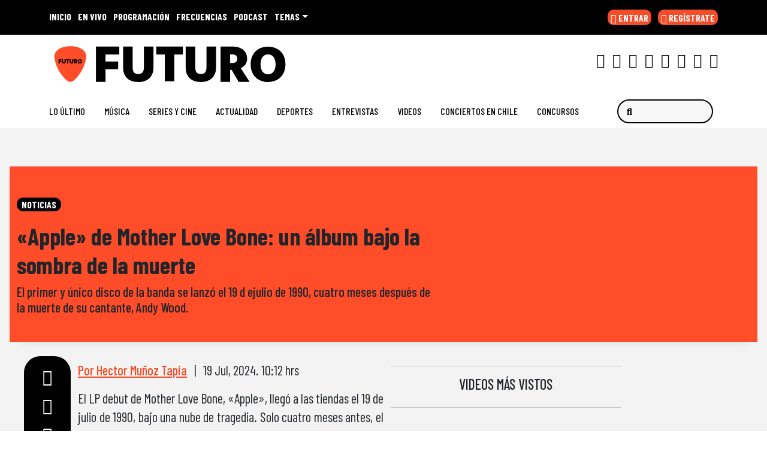

--- FILE ---
content_type: application/x-javascript;charset=utf-8
request_url: https://smetrics.futuro.cl/id?d_visid_ver=5.4.0&d_fieldgroup=A&mcorgid=2387401053DB208C0A490D4C%40AdobeOrg&mid=67085043818732245739027313445139562401&ts=1768893058095
body_size: -41
content:
{"mid":"67085043818732245739027313445139562401"}

--- FILE ---
content_type: text/xml;charset=utf-8
request_url: https://np.tritondigital.com/public/nowplaying?mountName=FUTURO&numberToFetch=1&eventType=track&_=1768893056696
body_size: 797
content:
<?xml version="1.0" encoding="UTF-8"?><nowplaying-info-list><nowplaying-info mountName="FUTURO" timestamp="1768892969" type="track"><property name="cue_time_start"><![CDATA[1768892969145]]></property><property name="cue_title"><![CDATA[Again]]></property><property name="track_album_name"><![CDATA[Again]]></property><property name="track_artist_name"><![CDATA[Lenny Kravitz]]></property><property name="track_cover_url"><![CDATA[https://Recursosweb.prisaradio.com/fotos/dest/490004425804.jpg]]></property><property name="track_id"><![CDATA[521420]]></property><property name="track_isrc"><![CDATA[USVI20000423]]></property></nowplaying-info></nowplaying-info-list>